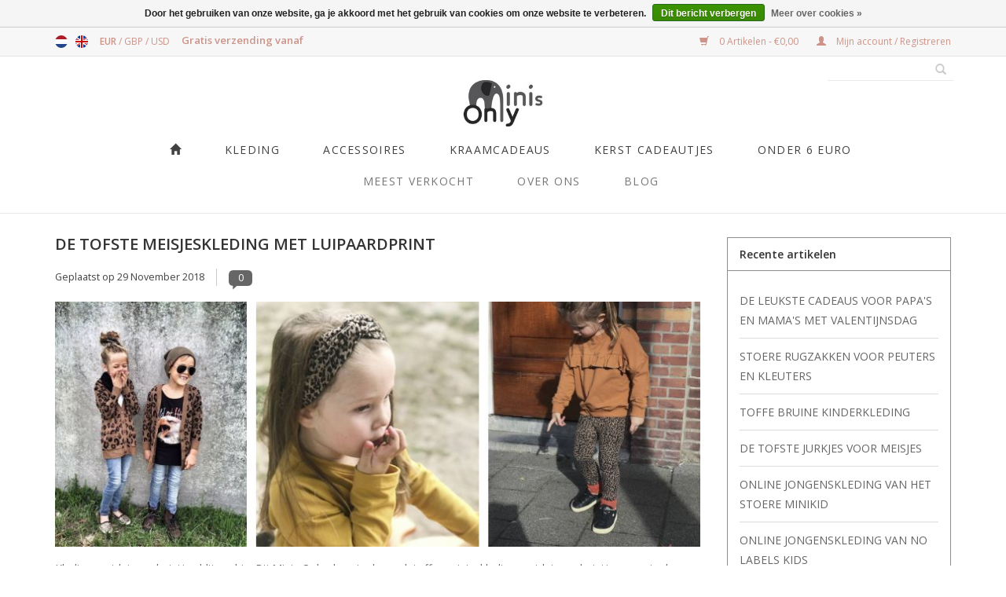

--- FILE ---
content_type: text/html;charset=utf-8
request_url: https://www.minisonly.nl/nl/blogs/blog/de-tofste-meisjeskleding-met-panterprint/
body_size: 8648
content:
<!DOCTYPE html>
<html lang="nl">
  <head>
    <meta charset="utf-8"/>
<!-- [START] 'blocks/head.rain' -->
<!--

  (c) 2008-2026 Lightspeed Netherlands B.V.
  http://www.lightspeedhq.com
  Generated: 21-01-2026 @ 08:43:35

-->
<link rel="canonical" href="https://www.minisonly.nl/nl/blogs/blog/de-tofste-meisjeskleding-met-panterprint/"/>
<link rel="alternate" href="https://www.minisonly.nl/nl/index.rss" type="application/rss+xml" title="Nieuwe producten"/>
<link rel="alternate" href="https://www.minisonly.nl/nl/blogs/blog.rss" type="application/rss+xml" title="Blog"/>
<link href="https://cdn.webshopapp.com/assets/cookielaw.css?2025-02-20" rel="stylesheet" type="text/css"/>
<meta name="robots" content="noodp,noydir"/>
<meta name="google-site-verification" content="HA8DAi4QhHrO49TCaDW1PB20pBIfQLLVCK25e7NDG5M"/>
<meta property="og:url" content="https://www.minisonly.nl/nl/blogs/blog/de-tofste-meisjeskleding-met-panterprint/?source=facebook"/>
<meta property="og:site_name" content="Minis Only | Kinderkleding en Babykleding"/>
<meta property="og:title" content="MEISJESKLEDING LUIPAARDPRINT | LUIPAARDPRINTJES MEISJESKLEDING"/>
<meta property="og:description" content="Kleding met luipaardprintjes blijven hip. Bij Minis Only shop je dan ook toffe meisjeskleding met luipaardprintjes voor in de winter. Van heerlijke jurkjes tot leggings en haarbanden. "/>
<meta property="og:image" content="https://cdn.webshopapp.com/shops/51009/files/237356414/de-tofste-meisjeskleding-met-luipaardprint.jpg"/>
<script>
<meta name="facebook-domain-verification" content="r1ivbyhip2qu3m92cvnq2t5aed40oa" />
</script>
<!--[if lt IE 9]>
<script src="https://cdn.webshopapp.com/assets/html5shiv.js?2025-02-20"></script>
<![endif]-->
<!-- [END] 'blocks/head.rain' -->
    <title>MEISJESKLEDING LUIPAARDPRINT | LUIPAARDPRINTJES MEISJESKLEDING - Minis Only | Kinderkleding en Babykleding</title>
    <meta name="description" content="Kleding met luipaardprintjes blijven hip. Bij Minis Only shop je dan ook toffe meisjeskleding met luipaardprintjes voor in de winter. Van heerlijke jurkjes tot leggings en haarbanden. " />
    <meta name="keywords" content="meisjeskleding, online meisjeskleding, online kinderkleding, stoere kinderkleding, stoere meisjeskleding, kleding met luipaardprint, meisjeskleiding met luipaardprint, leopard print meisjeskleding, leopard print baykleding, luipaardprint babykleding" />
    <meta http-equiv="X-UA-Compatible" content="IE=edge,chrome=1">
    <meta name="viewport" content="width=device-width, initial-scale=1.0">
    <meta name="apple-mobile-web-app-capable" content="yes">
    <meta name="apple-mobile-web-app-status-bar-style" content="black">
    
    <link rel="shortcut icon" href="https://cdn.webshopapp.com/shops/51009/themes/42305/v/1146882/assets/favicon.ico?20220724134340" type="image/x-icon" />
    <link href='https://fonts.googleapis.com/css?family=Open%20Sans:400,300,600' rel='stylesheet' type='text/css'>
    <link href='https://fonts.googleapis.com/css?family=Open%20Sans:400,300,600' rel='stylesheet' type='text/css'>
    <link rel="shortcut icon" href="https://cdn.webshopapp.com/shops/51009/themes/42305/v/1146882/assets/favicon.ico?20220724134340" type="image/x-icon" /> 
    <link rel="stylesheet" href="https://cdn.webshopapp.com/shops/51009/themes/42305/assets/bootstrap.css?20251110112409" />
    <link rel="stylesheet" href="https://cdn.webshopapp.com/shops/51009/themes/42305/assets/style.css?20251110112409" />    
    <link rel="stylesheet" href="https://cdn.webshopapp.com/shops/51009/themes/42305/assets/settings.css?20251110112409" />  
    <link rel="stylesheet" href="https://cdn.webshopapp.com/assets/gui-2-0.css?2025-02-20" />
    <link rel="stylesheet" href="https://cdn.webshopapp.com/assets/gui-responsive-2-0.css?2025-02-20" />   
    <link rel="stylesheet" href="https://cdn.webshopapp.com/shops/51009/themes/42305/assets/custom.css?20251110112409" />
    
    <script src="https://cdn.webshopapp.com/assets/jquery-1-9-1.js?2025-02-20"></script>
    <script src="https://cdn.webshopapp.com/assets/jquery-ui-1-10-1.js?2025-02-20"></script>
    
    <script type="text/javascript" src="https://cdn.webshopapp.com/shops/51009/themes/42305/assets/global.js?20251110112409"></script>
    <script type="text/javascript" src="https://cdn.webshopapp.com/shops/51009/themes/42305/assets/jcarousel.js?20251110112409"></script>
    <script type="text/javascript" src="https://cdn.webshopapp.com/assets/gui.js?2025-02-20"></script>
    <script type="text/javascript" src="https://cdn.webshopapp.com/assets/gui-responsive-2-0.js?2025-02-20"></script>
    <!-- Google Tag Manager --> <script>(function(w,d,s,l,i){w[l]=w[l]||[];w[l].push({'gtm.start': new Date().getTime(),event:'gtm.js'});var f=d.getElementsByTagName(s)[0], j=d.createElement(s),dl=l!='dataLayer'?'&l='+l:'';j.async=true;j.src= 'https://www.googletagmanager.com/gtm.js?id='+i+dl;f.parentNode.insertBefore(j,f); })(window,document,'script','dataLayer','GTM-MVWTHKV');</script> <!-- End Google Tag Manager -->
        
    <!--[if lt IE 9]>
    <link rel="stylesheet" href="https://cdn.webshopapp.com/shops/51009/themes/42305/assets/style-ie.css?20251110112409" />
    <![endif]-->
    
<script>(function(t,e){window.lion=e;var n,i=t.getElementsByTagName("script")[0];n=t.createElement("script"),n.type="text/javascript",n.async=!0,n.src="//dg1f2pfrgjxdq.cloudfront.net/libs/ll.sdk-1.1.js",i.parentNode.insertBefore(n,i),e.init=function(n){function i(t,e){var n=e.split(".");2===n.length&&(t=t[n[0]],e=n[1]),t[e]=function(){t.push([e].concat(Array.prototype.slice.call(arguments,0)))}}var r,o=t.getElementsByTagName("script")[0];r=t.createElement("script"),r.type="text/javascript",r.async=!0,r.src="//platform.loyaltylion.com/sdk/configuration/"+n+".js",o.parentNode.insertBefore(r,o),e.ui=e.ui||[];for(var a="_push configure track_pageview identify_customer auth_customer identify_product on off ui.refresh".split(" "),c=0;a.length>c;c++)i(e,a[c]);e._token=n}})(document,window.lion||[]);

lion.init("6faad311d640bf9f1a88a72dbccc1bcc"); lion.configure({ platform: 'seoshop' });
</script>    <script id="mcjs">!function(c,h,i,m,p){m=c.createElement(h),p=c.getElementsByTagName(h)[0],m.async=1,m.src=i,p.parentNode.insertBefore(m,p)}(document,"script","https://chimpstatic.com/mcjs-connected/js/users/94b643bc4bc3cbcf35778c617/f7eea5ddd84b3de4ced7271be.js");</script>
	  <!-- Facebook Pixel Code -->
<script>
!function(f,b,e,v,n,t,s)
{if(f.fbq)return;n=f.fbq=function(){n.callMethod?
n.callMethod.apply(n,arguments):n.queue.push(arguments)};
if(!f._fbq)f._fbq=n;n.push=n;n.loaded=!0;n.version='2.0';
n.queue=[];t=b.createElement(e);t.async=!0;
t.src=v;s=b.getElementsByTagName(e)[0];
s.parentNode.insertBefore(t,s)}(window, document,'script',
'https://connect.facebook.net/en_US/fbevents.js');
fbq('init', '465818361208461');
fbq('track', 'PageView');
</script>
<noscript><img height="1" width="1" style="display:none"
src="https://www.facebook.com/tr?id=465818361208461&ev=PageView&noscript=1"
/></noscript>
<!-- End Facebook Pixel Code -->

  </head>
  <body>  
   <header>
      <div class="topnav">
        <div class="container">
                    <div class="left">
                        <div class="languages">
                            <a href="https://www.minisonly.nl/nl/" class="flag nl" title="Nederlands" lang="nl">Nederlands</a>
                            <a href="https://www.minisonly.nl/en/" class="flag en" title="English" lang="en">English</a>
                          </div>
                                    <div class="currencies">
                            <a href="https://www.minisonly.nl/nl/session/currency/eur/" class="active" title="eur">
                EUR
              </a>
               /                             <a href="https://www.minisonly.nl/nl/session/currency/gbp/"  title="gbp">
                GBP
              </a>
               /                             <a href="https://www.minisonly.nl/nl/session/currency/usd/"  title="usd">
                USD
              </a>
                                        </div>
                      </div>
                    
          <div class="left usp">
            <span>Gratis verzending vanaf</span>
          </div>
          <div class="right">
            <a href="https://www.minisonly.nl/nl/cart/" title="Winkelwagen" class="cart"> 
              <span class="glyphicon glyphicon-shopping-cart"></span>
              0 Artikelen - €0,00
            </a>
            <a href="https://www.minisonly.nl/nl/account/" title="Mijn account" class="my-account">
              <span class="glyphicon glyphicon-user"></span>
                            Mijn account / Registreren
                          </a>
          </div>
        </div>
      </div>
      

      <div class="navigation container">

        <div class="align">
          <ul class="burger">
            <img src="https://cdn.webshopapp.com/shops/51009/themes/42305/assets/hamburger.png?20251110112409" width="32" height="32" alt="Menu">
          </ul>
          <div class="vertical logo">
            <a href="https://www.minisonly.nl/nl/" title="Kinderkleding online | Stoere babykleding online | Stoere kinderkleding | minisonly.nl">
              <img src="https://cdn.webshopapp.com/shops/51009/themes/42305/assets/logo.png?20220724134455" alt="Kinderkleding online | Stoere babykleding online | Stoere kinderkleding | minisonly.nl" width="150" height="auto" />
            </a>
          </div>
          <nav class="nonbounce desktop vertical">  
            <ul class="newNav">
            
              <li class="item home ">
                <a class="itemLink" href="https://www.minisonly.nl/nl/"><span class="glyphicon glyphicon-home" aria-hidden="true"></span></a>
              </li>
                            <li class="item sub">
                <a class="itemLink" href="https://www.minisonly.nl/nl/kleding/" title="Kleding">Kleding</a>
                                <span class="glyphicon glyphicon-play"></span>
                <ul class="subnav">
                                    <li class="subitem">
                    <a class="subitemLink" href="https://www.minisonly.nl/nl/kleding/newborn-babykleding/" title="Newborn Babykleding">Newborn Babykleding</a>
                                      </li>
                                    <li class="subitem">
                    <a class="subitemLink" href="https://www.minisonly.nl/nl/kleding/meisjeskleding/" title="Meisjeskleding">Meisjeskleding</a>
                                      </li>
                                    <li class="subitem">
                    <a class="subitemLink" href="https://www.minisonly.nl/nl/kleding/jongenskleding/" title="Jongenskleding">Jongenskleding</a>
                                      </li>
                                    <li class="subitem">
                    <a class="subitemLink" href="https://www.minisonly.nl/nl/kleding/unisex-kleding/" title="Unisex kleding">Unisex kleding</a>
                                      </li>
                                  </ul>
                              </li>
                            <li class="item sub">
                <a class="itemLink" href="https://www.minisonly.nl/nl/accessoires/" title="Accessoires">Accessoires</a>
                                <span class="glyphicon glyphicon-play"></span>
                <ul class="subnav">
                                    <li class="subitem">
                    <a class="subitemLink" href="https://www.minisonly.nl/nl/accessoires/petjes/" title="Petjes">Petjes</a>
                                      </li>
                                    <li class="subitem">
                    <a class="subitemLink" href="https://www.minisonly.nl/nl/accessoires/mutsjes/" title="Mutsjes">Mutsjes</a>
                                      </li>
                                    <li class="subitem">
                    <a class="subitemLink" href="https://www.minisonly.nl/nl/accessoires/slabjes/" title="Slabjes ">Slabjes </a>
                                      </li>
                                    <li class="subitem">
                    <a class="subitemLink" href="https://www.minisonly.nl/nl/accessoires/tattoos/" title="Tattoos">Tattoos</a>
                                      </li>
                                    <li class="subitem">
                    <a class="subitemLink" href="https://www.minisonly.nl/nl/accessoires/zonnebrillen/" title="Zonnebrillen">Zonnebrillen</a>
                                      </li>
                                  </ul>
                              </li>
                            <li class="item sub">
                <a class="itemLink" href="https://www.minisonly.nl/nl/kraamcadeaus/" title="Kraamcadeaus">Kraamcadeaus</a>
                                <span class="glyphicon glyphicon-play"></span>
                <ul class="subnav">
                                    <li class="subitem">
                    <a class="subitemLink" href="https://www.minisonly.nl/nl/kraamcadeaus/unisex/" title="Unisex">Unisex</a>
                                      </li>
                                    <li class="subitem">
                    <a class="subitemLink" href="https://www.minisonly.nl/nl/kraamcadeaus/tweeling/" title="Tweeling">Tweeling</a>
                                      </li>
                                    <li class="subitem">
                    <a class="subitemLink" href="https://www.minisonly.nl/nl/kraamcadeaus/meisje/" title="Meisje">Meisje</a>
                                      </li>
                                    <li class="subitem">
                    <a class="subitemLink" href="https://www.minisonly.nl/nl/kraamcadeaus/jongen/" title="Jongen">Jongen</a>
                                      </li>
                                  </ul>
                              </li>
                            <li class="item">
                <a class="itemLink" href="https://www.minisonly.nl/nl/kerst-cadeautjes/" title="KERST CADEAUTJES">KERST CADEAUTJES</a>
                              </li>
                            <li class="item">
                <a class="itemLink" href="https://www.minisonly.nl/nl/onder-6-euro/" title="ONDER 6 EURO">ONDER 6 EURO</a>
                              </li>
                                        </ul>
            <ul class="newNav bottom hidden-xs">
                              <li class="item"><a class="itemLink" href="/meest-verkocht/">Meest verkocht</a></li>
                              <li class="item"><a class="itemLink" href="https://www.minisonly.nl/over-ons">Over ons</a></li>
                                                        <li class="item sub"><a class="itemLink" href="https://www.minisonly.nl/nl/blogs/blog/" title="Blog">Blog</a>
                <ul class="subnav">
                                    <li class="subitem"><a class="subitemLink" href="https://www.minisonly.nl/nl/blogs/blog/de-leukste-cadeaus-papas-en-mamas-met-valentijsdag/" title="DE LEUKSTE CADEAUS VOOR PAPA&#039;S EN MAMA&#039;S MET VALENTIJNSDAG">DE LEUKSTE CADEAUS VOOR PAPA&#039;S EN MAMA&#039;S MET VALENTIJNSDAG</a></li>
                                    <li class="subitem"><a class="subitemLink" href="https://www.minisonly.nl/nl/blogs/blog/stoere-rugzakken-voor-peuters-en-kleuters/" title="STOERE RUGZAKKEN VOOR PEUTERS EN KLEUTERS">STOERE RUGZAKKEN VOOR PEUTERS EN KLEUTERS</a></li>
                                    <li class="subitem"><a class="subitemLink" href="https://www.minisonly.nl/nl/blogs/blog/de-tofste-jurkjes-voor-meisjes/" title="DE TOFSTE JURKJES VOOR MEISJES">DE TOFSTE JURKJES VOOR MEISJES</a></li>
                                    <li class="subitem"><a class="subitemLink" href="https://www.minisonly.nl/nl/blogs/blog/toffe-bruine-kinderkleding/" title="TOFFE BRUINE KINDERKLEDING">TOFFE BRUINE KINDERKLEDING</a></li>
                                    <li class="subitem"><a class="subitemLink" href="https://www.minisonly.nl/nl/blogs/blog/online-jongenskleding-van-het-stoere-minikid/" title="ONLINE JONGENSKLEDING VAN HET STOERE MINIKID">ONLINE JONGENSKLEDING VAN HET STOERE MINIKID</a></li>
                                  </ul>
              </li>
                                        </ul>
            <span class="glyphicon glyphicon-remove"></span>  
          </nav>
          
          <div class="searchSpace">
            <form action="https://www.minisonly.nl/nl/search/" method="get" id="formSearch">
              <input type="text" name="q" autocomplete="off"  value=""/>
              <span onclick="$('#formSearch').submit();" title="Zoeken" class="glyphicon glyphicon-search"></span>
            </form>
          </div>
          
        </div>
      </div>
    </header>
    
    <div class="wrapper">
      <div class="container content">
        
<link rel="stylesheet" type="text/css" href="https://cdn.webshopapp.com/assets/gui-core.css?2025-02-20" />
<script src="https://cdn.webshopapp.com/assets/gui-core.js?2025-02-20"></script>
 <div id="gui-wrapper" class="gui gui-blog">
  <div class="gui-col2-right">
    <div class="gui-col2-right-col1">
            <article class="gui-blog-article gui-blog-article-image">
        <header>
          <h1><a href="https://www.minisonly.nl/nl/blogs/blog/de-tofste-meisjeskleding-met-panterprint/" title="DE TOFSTE MEISJESKLEDING MET LUIPAARDPRINT">DE TOFSTE MEISJESKLEDING MET LUIPAARDPRINT</a></h1>
          <ul class="gui-clearfix">
            <li>Geplaatst op <time datetime="2018-11-29T13:00:00+01:00">29 November 2018</time></li>
                                                  <li class="gui-blog-article-comments" >
                <a href="https://www.minisonly.nl/nl/blogs/blog/de-tofste-meisjeskleding-met-panterprint/#comments" title="Bekijk reacties op DE TOFSTE MEISJESKLEDING MET LUIPAARDPRINT">
                  <span aria-label="Has 0 comments">0</span>
                </a>
              </li>
                      </ul>
                    <a href="https://www.minisonly.nl/nl/blogs/blog/de-tofste-meisjeskleding-met-panterprint/" title="DE TOFSTE MEISJESKLEDING MET LUIPAARDPRINT"><img src="https://cdn.webshopapp.com/shops/51009/files/237356414/de-tofste-meisjeskleding-met-luipaardprint.jpg" alt="DE TOFSTE MEISJESKLEDING MET LUIPAARDPRINT"/></a>
                  </header>
        <p class="gui-blog-article-content blog-article-summary">Kleding met luipaardprintjes blijven hip. Bij Minis Only shop je dan ook toffe meisjeskleding met luipaardprintjes voor in de winter. Van heerlijke jurkjes tot leggings en haarbanden. </p>
        <p class="gui-blog-article-content"><h2>Legging met luipaardprint</h2>
<p>Super hip is deze <a href="https://www.minisonly.nl/petit-blush-legging-donkere-luipaard-print.html">legging met luipaardprint</a>. Door de donkere kleur perfect voor de winter en leuk te combineren met een hippe sweater en stoere sneaker. Gemaakt heerlijk soepel en comfortabel katoen.</p>
<p><img src="https://cdn.webshopapp.com/shops/51009/files/237355577/petit-blush-fringe-sweater-cognac-petit-blush.jpg" alt="legging meisjes luipaardprint" width="400" height="533" /></p>
<h2>Vest met luipaardprint</h2>
<p>Een lekker warm vest mag natuurlijk niet ontbreken in de wintergarderobe van je kind. Dit <a href="https://www.minisonly.nl/beau-hudson-chunky-leopard-knit-cardigan.html">vest met luipaardprint</a> is dan ook ideaal voor de koude dagen. Draag hem met een t-shirt eronder of op een trui als extra laagje. Voor zowel jongens als meiden is dit gebreide vest een echte hit op dit moment!</p>
<p><img src="https://cdn.webshopapp.com/shops/51009/files/237355493/beau-hudson-chunky-leopard-knit-cardigan-beau-huds.jpg" alt="meisjes vest luipaardprint" width="400" height="533" /></p>
<h2>Jurkje met luipaardprint</h2>
<p>Jurkjes doen het altijd goed bij meisjes. Dikke maillot of legging eronder en hup, een toffe outfit voor de feestdagen of naar school. Dit <a href="https://www.minisonly.nl/petit-blush-dress-leopard-brown.html">jurkje met luipaardprint</a> is lekker stoer en loopt mooi uit. Ideaal voor de ballerina's onder ons. </p>
<p><img src="https://cdn.webshopapp.com/shops/51009/files/237355544/petit-blush-dress-brown-leopard-petit-blush.jpg" alt="jurkje luipaardprint" width="400" height="400" /></p>
<h2>Longsleeve met luipaardprint</h2>
<p>Zodra het weer kouder wordt, komen de longsleeve weer te voorschijn. Heerlijk om te dragen onder een vest of sweater als het buiten -10 is. Deze<a href="https://www.minisonly.nl/petit-blush-longsleeve-donkere-luipaardprint.html"> longsleeve met luipaardprint</a> is onze favoriet voor de winter door zijn warme donkerbruine kleur. </p>
<p><img src="https://cdn.webshopapp.com/shops/51009/files/237355598/petit-blush-longsleeve-dark-leopard-petit-blush.jpg" alt="longsleeve meisjes luipaardprint" width="400" height="400" /></p>
<h2>Haarband met luipaardprint</h2>
<p>Wil je graag de outfit van je dochter afmaken met een toffe haarband? Dan is deze <a href="https://www.minisonly.nl/petit-blush-tulband-leopard-teddy.html">haarband met luipaardprint</a> van Petit Blush perfect. Ideaal voor tijdens het spelen of knutselen, maar natuurlijk ook gewoon hip bij een leuk jurkje. </p>
<p><img src="https://cdn.webshopapp.com/shops/51009/files/237355520/petit-blush-dress-honey-ocher-petit-blush.jpg" alt="haarband meisjes luipaardprint" width="400" height="533" /></p>
<p>En ben jij fan van luipaardprintjes? Bekijk dan <a title="kinderkleding met luipaardprint" href="https://www.minisonly.nl/search/leopard/" target="_blank" rel="noopener">hier</a> wat we nog meer in onze collectie hebben.</p>
<p> </p></p>
        <footer>
                      <div class="gui-blog-social" role="group" aria-label="Share on social media">

                            <div class="gui-blog-social-facebook">
                <iframe title="Facebook" src="https://www.facebook.com/plugins/like.php?href=https%3A%2F%2Fwww.minisonly.nl%2Fnl%2Fblogs%2Fblog%2Fde-tofste-meisjeskleding-met-panterprint%2F&amp;layout=button_count&amp;show_faces=false&amp;action=like&amp;font=lucida+grande&amp;colorscheme=light&amp;width=360&amp;height=24" scrolling="no" frameborder="0" style="border:none; overflow:hidden; width:360px; height:24px;" allowTransparency="true"></iframe>
              </div>
                                                                    </div>
                    <div class="clear"></div>
        </footer>
      </article>
              <div class="gui-blog-comments" id="comments" role="region" aria-labelby="gui-article-comments-list-title">
          <h3 id="gui-article-comments-list-title">Reacties</h3>
                      <p>Wees de eerste om te reageren...</p>
                  </div>
        <div class="gui-spacer"></div>
        <div class="gui-blog-comment" id="comment" role="region" aria-labelby="gui-article-leave-comment-title">
                    <div class="gui-block">
            <div class="gui-block-title" id="gui-article-leave-comment-title"><strong>Laat een reactie achter</strong></div>
            <div class="gui-block-content">
              <form id="gui-form" action="https://www.minisonly.nl/nl/blogs/commentPost/5149/231233/" method="post">
                <input type="hidden" name="key" value="b6d8298c04b313a40df1fd5f1afd76ca" />
                <input type="text" name="url" value="" placeholder="URL" class="gui-hide" />
                <div class="gui-form">
                  <div class="gui-col2-equal">
                    <div class="gui-col2-equal-col1">
                      <div class="gui-field">
                        <label for="gui-form-name">Naam:     <em aria-hidden="true">*</em>
</label>
                        <div class="gui-input">
                          <input id="gui-form-name" type="text" name="name" value="" placeholder="Naam" class="gui-validate" aria-required="true"/>
                        </div>
                      </div>
                    </div>
                    <div class="gui-clear"></div>
                  </div>
                  <div class="gui-spacer"></div>
                  <div class="gui-col2-equal">
                    <div class="gui-col2-equal-col1">
                      <div class="gui-field">
                        <label for="gui-form-email">E-mail:     <em aria-hidden="true">*</em>
</label>
                        <div class="gui-input">
                          <input id="gui-form-email" type="text" name="email" value="" placeholder="E-mail" class="gui-validate" aria-required="true" />
                        </div>
                      </div>
                    </div>
                    <div class="gui-col2-equal-col2">
                      <div class="gui-field-info">* Uw e-mailadres wordt niet gepubliceerd.</div>
                    </div>
                    <div class="gui-clear"></div>
                  </div>
                  <div class="gui-spacer"></div>
                  <div class="gui-field">
                    <label for="gui-form-comment">Reactie:     <em aria-hidden="true">*</em>
</label>
                    <div class="gui-text">
                      <textarea id="gui-form-comment" name="comment" placeholder="Reactie" style="width:100%;" class="gui-validate" aria-required="true"></textarea>
                    </div>
                  </div>
                  <div class="gui-required" aria-hidden="true">* Verplichte velden</div>
                  <div class="gui-buttons gui-border">
                    <div class="gui-right"><a href="javascript:;" role="button" onclick="$('#gui-form').submit();" class="gui-button-small" title="Opslaan">Opslaan</a></div>
                    <div class="gui-clear"></div>
                  </div>
                </div>
              </form>
            </div>
          </div>
        </div>
          </div>
    <div class="gui-col2-right-col2" role="complementary">
      <div class="gui-block" role="group" aria-labelledby="gui-recent-blog-articles-title">
  <div class="gui-block-title" id="gui-recent-blog-articles-title"><strong>Recente artikelen</strong></div>
  <div class="gui-block-content">
    <ul class="gui-block-linklist">
            <li><a href="https://www.minisonly.nl/nl/blogs/blog/de-leukste-cadeaus-papas-en-mamas-met-valentijsdag/" title="DE LEUKSTE CADEAUS VOOR PAPA&#039;S EN MAMA&#039;S MET VALENTIJNSDAG">DE LEUKSTE CADEAUS VOOR PAPA&#039;S EN MAMA&#039;S MET VALENTIJNSDAG</a></li>
            <li><a href="https://www.minisonly.nl/nl/blogs/blog/stoere-rugzakken-voor-peuters-en-kleuters/" title="STOERE RUGZAKKEN VOOR PEUTERS EN KLEUTERS">STOERE RUGZAKKEN VOOR PEUTERS EN KLEUTERS</a></li>
            <li><a href="https://www.minisonly.nl/nl/blogs/blog/toffe-bruine-kinderkleding/" title="TOFFE BRUINE KINDERKLEDING">TOFFE BRUINE KINDERKLEDING</a></li>
            <li><a href="https://www.minisonly.nl/nl/blogs/blog/de-tofste-jurkjes-voor-meisjes/" title="DE TOFSTE JURKJES VOOR MEISJES">DE TOFSTE JURKJES VOOR MEISJES</a></li>
            <li><a href="https://www.minisonly.nl/nl/blogs/blog/online-jongenskleding-van-het-stoere-minikid/" title="ONLINE JONGENSKLEDING VAN HET STOERE MINIKID">ONLINE JONGENSKLEDING VAN HET STOERE MINIKID</a></li>
            <li><a href="https://www.minisonly.nl/nl/blogs/blog/online-jongenskleding-van-boygang/" title="ONLINE JONGENSKLEDING VAN NO LABELS KIDS">ONLINE JONGENSKLEDING VAN NO LABELS KIDS</a></li>
            <li><a href="https://www.minisonly.nl/nl/blogs/blog/de-leukste-babyshower-cadeaus/" title="DE LEUKSTE BABYSHOWER CADEAUS">DE LEUKSTE BABYSHOWER CADEAUS</a></li>
            <li><a href="https://www.minisonly.nl/nl/blogs/blog/stoere-rokjes-voor-meisjes/" title="STOERE ROKJES VOOR MEISJES">STOERE ROKJES VOOR MEISJES</a></li>
            <li class="gui-active"><a href="https://www.minisonly.nl/nl/blogs/blog/de-tofste-meisjeskleding-met-panterprint/" title="DE TOFSTE MEISJESKLEDING MET LUIPAARDPRINT">DE TOFSTE MEISJESKLEDING MET LUIPAARDPRINT</a></li>
            <li><a href="https://www.minisonly.nl/nl/blogs/blog/de-leukste-sint-cadeaus-voor-kids/" title="DE LEUKSTE SINT &amp; KERST CADEAUS VOOR KIDS">DE LEUKSTE SINT &amp; KERST CADEAUS VOOR KIDS</a></li>
          </ul>
  </div>
</div>

<div class="gui-block gui-margin" role="group" aria-labelledby="gui-blog-article-tags-title">
  <div class="gui-block-title" id="gui-blog-article-tags-title"><strong>Tags</strong></div>
  <div class="gui-block-content">
    <ul class="gui-block-linklist">
              <li><a href="https://www.minisonly.nl/nl/blogs/blog/tagged/kraamcadeau/" title="kraamcadeau">kraamcadeau
          <span aria-label="Contains 1 articles">(1)</span></a></li>
              <li><a href="https://www.minisonly.nl/nl/blogs/blog/tagged/slaapzak/" title="slaapzak">slaapzak
          <span aria-label="Contains 1 articles">(1)</span></a></li>
              <li><a href="https://www.minisonly.nl/nl/blogs/blog/tagged/veilig-slapen/" title="veilig slapen">veilig slapen
          <span aria-label="Contains 1 articles">(1)</span></a></li>
          </ul>
  </div>
</div>    </div>
    <div class="gui-clear"></div>
  </div>
</div>
<script>
gui_validator('#gui-form');
gui_translation('This is a required field','Dit is een verplicht veld');
</script>
</script>
      </div>
      
      <footer>
        <hr class="full-width" />
        <div class="container">
          <div class="social row">
                        <div class="newsletter col-xs-12 col-sm-7 col-md-7">
              <span class="title">Meld je aan voor onze nieuwsbrief:</span>
              <form id="formNewsletter" action="https://www.minisonly.nl/nl/account/newsletter/" method="post">
                <input type="hidden" name="key" value="b6d8298c04b313a40df1fd5f1afd76ca" />
                <input type="text" name="email" id="formNewsletterEmail" value="" placeholder="E-mail"/>
                <a class="btn glyphicon glyphicon-send" href="#" onclick="$('#formNewsletter').submit(); return false;" title="Abonneer"><span>Abonneer</span></a>
              </form>
            </div>
                                    <div class="social-media col-xs-12 col-md-12  col-sm-5 col-md-5 text-right">
              <a href="https://www.facebook.com/minisonly" class="social-icon facebook" target="_blank"></a>                                                                                    <a href="https://instagram.com/minisonly" class="social-icon instagram" target="_blank" title="Instagram Minis Only | Kinderkleding en Babykleding"></a>            </div>
                      </div>
          <hr class="full-width" />
          <div class="links row">
            <div class="col-xs-12 col-sm-3 col-md-3">
              <strong>Klantenservice</strong>
              <ul>
                                <li><a href="https://www.minisonly.nl/nl/service/about/" title="Welkom bij Minis Only!">Welkom bij Minis Only!</a></li>
                                <li><a href="https://www.minisonly.nl/nl/service/contact/" title="Contact">Contact</a></li>
                                <li><a href="https://www.minisonly.nl/nl/service/service-contact/" title="Bedrijfsgegevens">Bedrijfsgegevens</a></li>
                                <li><a href="https://www.minisonly.nl/nl/service/levertijd/" title="Levertijd">Levertijd</a></li>
                                <li><a href="https://www.minisonly.nl/nl/service/ruilen-en-retourneren/" title="Ruilen en Retourneren">Ruilen en Retourneren</a></li>
                                <li><a href="https://www.minisonly.nl/nl/service/levertijd-en-verzending/" title=" Verzendkosten"> Verzendkosten</a></li>
                                <li><a href="https://www.minisonly.nl/nl/service/payment-methods/" title="Betaalmethoden">Betaalmethoden</a></li>
                                <li><a href="https://www.minisonly.nl/nl/service/general-terms-conditions/" title="Algemene voorwaarden">Algemene voorwaarden</a></li>
                                <li><a href="https://www.minisonly.nl/nl/service/privacy-policy/" title="Privacybeleid">Privacybeleid</a></li>
                                <li><a href="https://www.minisonly.nl/nl/sitemap/" title="Sitemap">Sitemap</a></li>
                              </ul>
            </div>          
            <div class="col-xs-6 col-sm-3 col-md-3">
              <strong>Producten</strong>
              <ul>
                <li><a href="https://www.minisonly.nl/nl/collection/" title="Alle producten">Alle producten</a></li>
                <li><a href="https://www.minisonly.nl/nl/collection/?sort=newest" title="Nieuwe producten">Nieuwe producten</a></li>
                <li><a href="https://www.minisonly.nl/nl/collection/offers/" title="Aanbiedingen">Aanbiedingen</a></li>
                                <li><a href="https://www.minisonly.nl/nl/tags/" title="Tags">Tags</a></li>                <li><a href="https://www.minisonly.nl/nl/index.rss" title="RSS-feed">RSS-feed</a></li>
              </ul>
            </div>
            <div class="col-xs-6 col-sm-3 col-md-3">
              <strong>
                                Mijn account
                              </strong>
              <ul>
                                <li><a href="https://www.minisonly.nl/nl/account/" title="Registreren">Registreren</a></li>
                                <li><a href="https://www.minisonly.nl/nl/account/orders/" title="Mijn bestellingen">Mijn bestellingen</a></li>
                <li><a href="https://www.minisonly.nl/nl/account/tickets/" title="Mijn tickets">Mijn tickets</a></li>
                <li><a href="https://www.minisonly.nl/nl/account/wishlist/" title="Mijn verlanglijst">Mijn verlanglijst</a></li>
                              </ul>
            </div>
            <div class="col-xs-12 col-sm-3 col-md-3">
              <strong>Minis Only</strong>              <span class="contact-description">Amsterdam - KvK: 61269263</span>                                          <div class="contact">
                <span class="glyphicon glyphicon-envelope"></span>
                <a href="/cdn-cgi/l/email-protection#a4cdcac2cbe4c9cdcacdd7cbcac8dd8acac8" title="Email"><span class="__cf_email__" data-cfemail="f990979f96b9949097908a96979580d79795">[email&#160;protected]</span></a>
              </div>
                                                                      <div class="hallmarks">
                                <a href="https://www.webwinkelkeur.nl/leden/Minis-Only_3431.html" title="WebwinkelKeur" target="_blank">
                                    <img src="https://static.webshopapp.com/shops/051009/files/022806063/x180x120dpagespeedicp8bkxwpldt.png" alt="WebwinkelKeur" title="WebwinkelKeur" />
                                  </a>
                 
              </div>
                          </div>
          </div>
          <hr class="full-width" />
        </div>
        <div class="copyright-payment">
          <div class="container">
            <div class="row">
              <div class="copyright col-md-6">
                © Copyright 2026 Minis Only | Kinderkleding en Babykleding - 
                                Powered by
                                <a href="https://www.lightspeedhq.nl/" title="Lightspeed" target="_blank">Lightspeed</a>
                                                              </div>
              <div class="payments col-md-6 text-right">
                                <a href="https://www.minisonly.nl/nl/service/payment-methods/" title="Betaalmethoden">
                  <img src="https://cdn.webshopapp.com/assets/icon-payment-paypal.png?2025-02-20" alt="PayPal" />
                </a>
                                <a href="https://www.minisonly.nl/nl/service/payment-methods/" title="Betaalmethoden">
                  <img src="https://cdn.webshopapp.com/assets/icon-payment-cash.png?2025-02-20" alt="Cash" />
                </a>
                              </div>
            </div>
          </div>
        </div>
      </footer>
    </div>
    <!-- Google Tag Manager (noscript) -->
<noscript><iframe src="https://www.googletagmanager.com/ns.html?id=GTM-MVWTHKV"
height="0" width="0" style="display:none;visibility:hidden"></iframe></noscript>
<!-- End Google Tag Manager (noscript) --> 

    <!-- [START] 'blocks/body.rain' -->
<script data-cfasync="false" src="/cdn-cgi/scripts/5c5dd728/cloudflare-static/email-decode.min.js"></script><script>
(function () {
  var s = document.createElement('script');
  s.type = 'text/javascript';
  s.async = true;
  s.src = 'https://www.minisonly.nl/nl/services/stats/pageview.js';
  ( document.getElementsByTagName('head')[0] || document.getElementsByTagName('body')[0] ).appendChild(s);
})();
</script>
  
<!-- Global site tag (gtag.js) - Google Analytics -->
<script async src="https://www.googletagmanager.com/gtag/js?id=G-XJCJSJ8LSP"></script>
<script>
    window.dataLayer = window.dataLayer || [];
    function gtag(){dataLayer.push(arguments);}

        gtag('consent', 'default', {"ad_storage":"granted","ad_user_data":"granted","ad_personalization":"granted","analytics_storage":"granted"});
    
    gtag('js', new Date());
    gtag('config', 'G-XJCJSJ8LSP', {
        'currency': 'EUR',
                'country': 'NL'
    });

    </script>
  <script>
    !function(f,b,e,v,n,t,s)
    {if(f.fbq)return;n=f.fbq=function(){n.callMethod?
        n.callMethod.apply(n,arguments):n.queue.push(arguments)};
        if(!f._fbq)f._fbq=n;n.push=n;n.loaded=!0;n.version='2.0';
        n.queue=[];t=b.createElement(e);t.async=!0;
        t.src=v;s=b.getElementsByTagName(e)[0];
        s.parentNode.insertBefore(t,s)}(window, document,'script',
        'https://connect.facebook.net/en_US/fbevents.js');
    $(document).ready(function (){
        fbq('init', '465818361208461');
                fbq('track', 'PageView', []);
            });
</script>
<noscript>
    <img height="1" width="1" style="display:none" src="https://www.facebook.com/tr?id=465818361208461&ev=PageView&noscript=1"
    /></noscript>
  <!-- Facebook Pixel Code -->
<script>
!function(f,b,e,v,n,t,s){if(f.fbq)return;n=f.fbq=function(){n.callMethod?
n.callMethod.apply(n,arguments):n.queue.push(arguments)};if(!f._fbq)f._fbq=n;
n.push=n;n.loaded=!0;n.version='2.0';n.queue=[];t=b.createElement(e);t.async=!0;
t.src=v;s=b.getElementsByTagName(e)[0];s.parentNode.insertBefore(t,s)}(window,
document,'script','//connect.facebook.net/en_US/fbevents.js');

fbq('init', '1177330405634483');
fbq('track', "PageView");

fbq('track', 'AddToCart');

</script>
<noscript><img height="1" width="1" style="display:none"
src="https://www.facebook.com/tr?id=1177330405634483&ev=PageView&noscript=1"
/></noscript>
<!-- End Facebook Pixel Code -->

<!--Start of Tawk.to Script--> 
<script type="text/javascript"> 
var Tawk_API=Tawk_API||{}, Tawk_LoadStart=new Date(); 
(function(){ 
var s1=document.createElement("script"),s0=document.getElementsByTagName("script")[0]; 
s1.async=true; 
s1.src='https://embed.tawk.to/58219d33cfdf421cf98cc035/default'; 
s1.charset='UTF-8'; 
s1.setAttribute('crossorigin','*'); 
s0.parentNode.insertBefore(s1,s0); 
})(); 
</script> 
<!--End of Tawk.to Script-->

<script id="mcjs">!function(c,h,i,m,p){m=c.createElement(h),p=c.getElementsByTagName(h)[0],m.async=1,m.src=i,p.parentNode.insertBefore(m,p)}(document,"script","https://chimpstatic.com/mcjs-connected/js/users/94b643bc4bc3cbcf35778c617/f7eea5ddd84b3de4ced7271be.js");</script>
<script>
(function () {
  var s = document.createElement('script');
  s.type = 'text/javascript';
  s.async = true;
  s.src = 'https://chimpstatic.com/mcjs-connected/js/users/94b643bc4bc3cbcf35778c617/d8c229452fd287db104096f0d.js';
  ( document.getElementsByTagName('head')[0] || document.getElementsByTagName('body')[0] ).appendChild(s);
})();
</script>
  <div class="wsa-cookielaw">
      Door het gebruiken van onze website, ga je akkoord met het gebruik van cookies om onze website te verbeteren.
    <a href="https://www.minisonly.nl/nl/cookielaw/optIn/" class="wsa-cookielaw-button wsa-cookielaw-button-green" rel="nofollow" title="Dit bericht verbergen">Dit bericht verbergen</a>
    <a href="https://www.minisonly.nl/nl/service/privacy-policy/" class="wsa-cookielaw-link" rel="nofollow" title="Meer over cookies">Meer over cookies &raquo;</a>
  </div>
<!-- [END] 'blocks/body.rain' -->
  </body>
</html>

--- FILE ---
content_type: text/css; charset=UTF-8
request_url: https://cdn.webshopapp.com/shops/51009/themes/42305/assets/custom.css?20251110112409
body_size: 1800
content:
/* 20220724134455 - v2 */
.gui,
.gui-block-linklist li a {
  color: #666666;
}

.gui-page-title,
.gui a.gui-bold,
.gui-block-subtitle,
.gui-table thead tr th,
.gui ul.gui-products li .gui-products-title a,
.gui-form label,
.gui-block-title.gui-dark strong,
.gui-block-title.gui-dark strong a,
.gui-content-subtitle {
  color: #000000;
}

.gui-block-inner strong {
  color: #848484;
}

.gui a {
  color: #0a8de9;
}

.gui-input.gui-focus,
.gui-text.gui-focus,
.gui-select.gui-focus {
  border-color: #0a8de9;
  box-shadow: 0 0 2px #0a8de9;
}

.gui-select.gui-focus .gui-handle {
  border-color: #0a8de9;
}

.gui-block,
.gui-block-title,
.gui-buttons.gui-border,
.gui-block-inner,
.gui-image {
  border-color: #8d8d8d;
}

.gui-block-title {
  color: #333333;
  background-color: #ffffff;
}

.gui-content-title {
  color: #333333;
}

.gui-form .gui-field .gui-description span {
  color: #666666;
}

.gui-block-inner {
  background-color: #f4f4f4;
}

.gui-block-option {
  border-color: #ededed;
  background-color: #f9f9f9;
}

.gui-block-option-block {
  border-color: #ededed;
}

.gui-block-title strong {
  color: #333333;
}

.gui-line,
.gui-cart-sum .gui-line {
  background-color: #cbcbcb;
}

.gui ul.gui-products li {
  border-color: #dcdcdc;
}

.gui-block-subcontent,
.gui-content-subtitle {
  border-color: #dcdcdc;
}

.gui-faq,
.gui-login,
.gui-password,
.gui-register,
.gui-review,
.gui-sitemap,
.gui-block-linklist li,
.gui-table {
  border-color: #dcdcdc;
}

.gui-block-content .gui-table {
  border-color: #ededed;
}

.gui-table thead tr th {
  border-color: #cbcbcb;
  background-color: #f9f9f9;
}

.gui-table tbody tr td {
  border-color: #ededed;
}

.gui a.gui-button-large,
.gui a.gui-button-small {
  border-color: #8d8d8d;
  color: #000000;
  background-color: #ffffff;
}

.gui a.gui-button-large.gui-button-action,
.gui a.gui-button-small.gui-button-action {
  border-color: #8d8d8d;
  color: #000000;
  background-color: #ffffff;
}

.gui a.gui-button-large:active,
.gui a.gui-button-small:active {
  background-color: #cccccc;
  border-color: #707070;
}

.gui a.gui-button-large.gui-button-action:active,
.gui a.gui-button-small.gui-button-action:active {
  background-color: #cccccc;
  border-color: #707070;
}

.gui-input,
.gui-text,
.gui-select,
.gui-number {
  border-color: #8d8d8d;
  background-color: #ffffff;
}

.gui-select .gui-handle,
.gui-number .gui-handle {
  border-color: #8d8d8d;
}

.gui-number .gui-handle a {
  background-color: #ffffff;
}

.gui-input input,
.gui-number input,
.gui-text textarea,
.gui-select .gui-value {
  color: #000000;
}

.gui-progressbar {
  background-color: #76c61b;
}

/* custom */
#msn_shappz label{
  color: #fff !important;
}

#onzeminis img {
  float:left;
  padding:5px;
}
.bottom-list {
  padding-top:15px;
  text-align:center;
}

.bottom-list li {
  text-align:center;
  color:#58585B;
  text-transform:uppercase;
  letter-spacing:1.3px;
  display:inline;
  padding:0px 10px;
}
 
nav.desktop ul.bottom-list a {
  color:#58585B;
}

nav.desktop ul.bottom-list a:hover {
    text-decoration:none;
  color:#CD9388;
}




.product-configure {
  float:left;
}
#webwinkelkeurmerk {
  float:right;
}
.left.usp {
  font-size:1.1em;
  font-weight:bold;
}

.left.usp span {
  margin-right:10px;
}


.products .product .info,
.products .product .image-wrap img {
  border:none;
}

.product-configure .product-configure-variants label,
.product-configure .product-configure-options-option label {
  font-size:1.2em;
}

.product-configure .product-configure-variants select,
.product-configure .product-configure-options-option select {
  display: block;
  width: 100%;
  height: 34px;
  padding: 6px 12px;
  font-size: 14px;
  line-height: 1.42857143;
  color: #555;
  background-color: #fff;
  background-image: none;
  border: 1px solid #ccc;
  border-radius: 4px;
  -webkit-box-shadow: inset 0 1px 1px rgba(0, 0, 0, .075);
  box-shadow: inset 0 1px 1px rgba(0, 0, 0, .075);
  -webkit-transition: border-color ease-in-out .15s, -webkit-box-shadow ease-in-out .15s;
  -o-transition: border-color ease-in-out .15s, box-shadow ease-in-out .15s;
  transition: border-color ease-in-out .15s, box-shadow ease-in-out .15s;
}

.topnav .currencies {
  margin-right: 15px;
  margin-left: 5px;
}

.navigation {
  position:relative;
}

.searchSpace {
  position:absolute;
  top:0;
  right:12px;
}

#formSearch input {
  padding-right: 30px;
  margin-bottom: -1px;
  border-left: 0px;
  border-top: 0px;
  border-right: 0px;
  padding-left:5px;
  color:#ccc;
  text-transform: uppercase;
  font-weight: lighter;
  letter-spacing:1.5px;
}

#formSearch .glyphicon-search {
  right:13px;
}

#formSearch .glyphicon-search {
  color:#ccc;
}


@media (min-width: 768px) { 
  .align .vertical.logo {
    display:block;
  width:150px;
  margin-left:auto;
  margin-right:auto;
}
.align .vertical {
  display:block;
  float:none;
}
nav.desktop ul {
  float:none;
}
nav.desktop ul .item {
  position:relative;
  margin:0 20px;
}
nav.desktop .item {
  float:none;
  display:inline-block;
}
.desktop.vertical .newNav {
  text-align:center;
  padding-top:20px;
  letter-spacing:1.3px;
}
.newNav {
  text-transform:uppercase;
}

.newNav.bottom .item .itemLink {
  color:#777;
}

header a, nav.desktop ul a,
nav.desktop .item .itemLink {
  display:inline;
}
nav.desktop .item .itemLink {
  border:none;
  font-size:1em;
}
nav.desktop .item .itemLink:hover {
  color:#CD9388;
}
nav.desktop .item .subnav {
  margin-top:5px;
}
}

@media (max-width: 767px) {
  .topnav .left.usp {
    display:none;
}
.clearfix.hide {
  display:none;
}
}

.products .product .image-wrap .description.text-center {
  display:none;
}

.products .product .image-wrap .cart {
  padding:6px 10px;
}

.products .product .image-wrap .cart {
  border: 2px solid #fff;
  background-color: #CD9388;
  color: #fff;
}

.left.usp a {
  margin-left:10px;
}

.pager ul li.active a {
  background-color: #CD9388;
  color: #fff;
}

.sidebar .item .itemLink.sizetable {
  color:#CD9388;
  font-weight:bold;
}

.btn.btn-size {
  margin-top: 31px;
}
.outofstock {
  color:#c94730;
  font-weight:bold;
}
.active {
  max-height:inherit !important;
}

/* Youcke LightspeedHQ - 19 Sep 2018 - blog nav fix - START */
.gui-blog-nav {
    display: none;
}
/* Youcke LightspeedHQ - 19 Sep-2018 - END */

/* Noah @ Shopmonkey - 03/03/2019  Begin */

.mobile-filter-wrap{
	padding: 30px 0; 
}

.mobile-filter-wrap .filter-btn {
	outline:none;  
  border:none;
}

.mobile-collapse-sort{
	display: block !important;
}

.filter-head{
	font-weight: 900;  
}

.collapse-content {
 display: block !important; 
}

@media(max-width:991px){
  
.sidebar .sort {
   display:none; 
}
  
.custom-filter {
	margin: 16px 0;  
}
  
.filter-head {
  background: #CD9388;
  opacity: 0.7;
  color: white;
  padding: 4px;
  border-radius: 4px; 
}

.filter-head-open {
	opacity: 1;
}

.custom-filter .custom-filter-content {
 	display: none;
  padding: 16px 8px;
	}
  
}

/* Noah @ Shopmonkey - 03/03/2019  End */

.tabsPages .page.info .details tr td {
    display: none;}
/*
em {
    font-style: italic;
    display: none;
}
*/

 /* Sijmen LightspeedHQ - 20 Nov 2020 - Van prijs rood - START */
span.old-price {
    color: red!important;
}
/* Sijmen LightspeedHQ - 20 Nov-2020 - END */ 


--- FILE ---
content_type: text/javascript;charset=utf-8
request_url: https://www.minisonly.nl/nl/services/stats/pageview.js
body_size: -412
content:
// SEOshop 21-01-2026 08:43:37